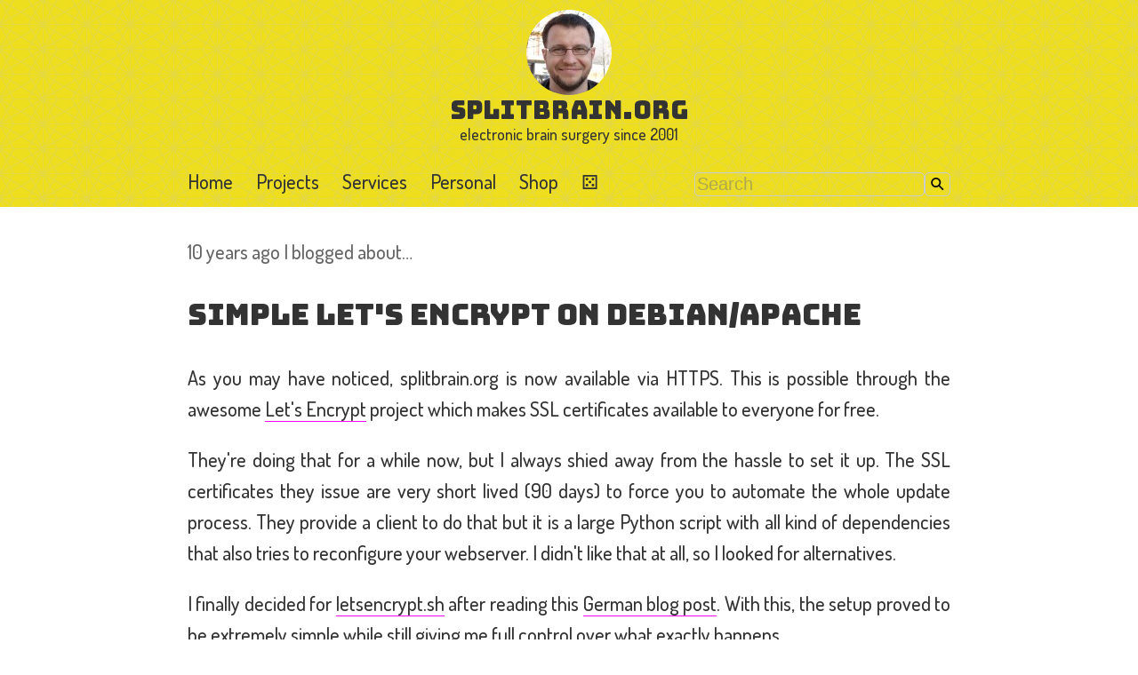

--- FILE ---
content_type: text/html; charset=utf-8
request_url: https://www.splitbrain.org/blog/2016-05/14-simple_letsencrypt_on_debian_apache
body_size: 6699
content:
<!DOCTYPE html>
<html lang="en" dir="ltr">
<head>
    <meta charset="utf-8"/>
    <meta name="viewport" content="width=device-width, initial-scale=1"/>

    <title>Simple Let&#039;s Encrypt on Debian/Apache [splitbrain.org]</title>

    <meta name="generator" content="DokuWiki"/>
<meta name="theme-color" content="#eede1c"/>
<meta name="robots" content="index,follow"/>
<meta name="keywords" content="blog,2016-05,14-simple_letsencrypt_on_debian_apache"/>
<link rel="search" type="application/opensearchdescription+xml" href="/lib/exe/opensearch.php" title="splitbrain.org"/>
<link rel="start" href="/"/>
<link rel="manifest" href="/lib/exe/manifest.php" crossorigin="use-credentials"/>
<link rel="canonical" href="https://www.splitbrain.org/blog/2016-05/14-simple_letsencrypt_on_debian_apache"/>
<link rel="stylesheet" href="/lib/exe/css.php?t=splitbrain3&amp;tseed=e23011cb1c957c85dfd1dc254a467e0c"/>
<script >var NS='blog:2016-05';var JSINFO = {"act":"show","plugins":{"edittable":{"default columnwidth":""},"vshare":{"youtube":"youtube\\.com\/.*[&?]v=([a-z0-9_\\-]+)","vimeo":"vimeo\\.com\\\/(\\d+)","slideshare":"slideshare.*id=(\\d+)","dailymotion":"dailymotion\\.com\/video\/([a-z0-9]+)","archiveorg":"archive\\.org\/(?:embed|details)\/([a-zA-Z0-9_\\-]+)","soundcloud":"soundcloud\\.com\/([\\w-]+\/[\\w-]+)","niconico":"nicovideo\\.jp\/watch\/(sm[0-9]+)","bitchute":"bitchute\\.com\\\/video\\\/([a-zA-Z0-9_\\-]+)","coub":"coub\\.com\\\/view\\\/([a-zA-Z0-9_\\-]+)","odysee":"odysee\\.com\/\\$\/(?:embed|download)\/([-%_?=\/a-zA-Z0-9]+)","youku":"v\\.youku\\.com\/v_show\/id_([0-9A-Za-z=]+)\\.html","bilibili":"bilibili\\.com\\\/video\\\/(BV[0-9A-Za-z]+)","msoffice":"(?:office\\.com.*[&?]videoid=([a-z0-9\\-]+))","msstream":"microsoftstream\\.com\\\/video\\\/([a-f0-9\\-]{36})"}},"move_renameokay":false,"move_allowrename":false,"id":"blog:2016-05:14-simple_letsencrypt_on_debian_apache","namespace":"blog:2016-05","ACT":"show","useHeadingNavigation":1,"useHeadingContent":1};(function(H){H.className=H.className.replace(/\bno-js\b/,'js')})(document.documentElement);</script>
<script src="/lib/exe/jquery.php?tseed=8faf3dc90234d51a499f4f428a0eae43" defer="defer"></script>
<script src="/lib/exe/js.php?t=splitbrain3&amp;tseed=e23011cb1c957c85dfd1dc254a467e0c" defer="defer"></script>

    <link rel="alternate" type="application/rss+xml" title="Blog Posts" href="https://www.splitbrain.org/feed/blog">
    <link rel="alternate" type="application/rss+xml" title="Link Blog" href="https://www.splitbrain.org/feed/links">
    <link rel="shortcut icon" href="/_media/wiki/favicon.ico" />
<link rel="apple-touch-icon" href="/_media/wiki/apple-touch-icon.png" />

</head>

<body>
<div id="dokuwiki__top" class="dokuwiki mode_show tpl_splitbrain3   ">

    <header>
        <section>
            <div class="pad">
                <a href="/blog" class="logo"><img
                        src="https://www.gravatar.com/avatar/b6b4d7dbe3fb7cf61b68e36cd80f8698.jpg?s=96" alt=""></a>

                <h1><a href="/blog">splitbrain.org</a></h1>
                <h2>electronic brain surgery since 2001</h2>
            </div>
        </section>

        <div class="topbar">
            <section>
                <div class="pad">
                    <nav role="navigation">
    <div id="hamburger__menuToggle">
                <input type="checkbox"/>


        <span class="open">
            <svg viewBox="0 0 22 22"><path d="M3,6H21V8H3V6M3,11H21V13H3V11M3,16H21V18H3V16Z" /></svg>
            Menu
        </span>

        <span class="close">
            <svg viewBox="0 0 22 22"><path d="M19,6.41L17.59,5L12,10.59L6.41,5L5,6.41L10.59,12L5,17.59L6.41,19L12,13.41L17.59,19L19,17.59L13.41,12L19,6.41Z" /></svg>
            Close
        </span>

        <ul id="hamburger__menu">
            <li><a href="/blog">Home</a></li>
            <li><a href="/projects">Projects</a></li>
            <li><a href="/services">Services</a></li>
            <li><a href="/personal">Personal</a></li>
            <li><a href="/shop">Shop</a></li>
            <li><a href="/blog?do=randompage" class="dice"><span title="Open a random page">⚄</span></a></li>
        </ul>
    </div>
</nav>
                </div>
                <div class="pad">
                    <form action="/blog" method="get" role="search" class="search doku_form" id="dw__search" accept-charset="utf-8"><input type="hidden" name="do" value="search" /><input type="hidden" name="id" value="blog:2016-05:14-simple_letsencrypt_on_debian_apache" /><div class="no"><input name="q" type="text" class="edit" title="[F]" accesskey="f" placeholder="Search" autocomplete="off" id="qsearch__in" value="" /><button value="1" type="submit" title="Search">Search</button><div id="qsearch__out" class="ajax_qsearch JSpopup"></div></div></form>
                </div>
            </section>
        </div>

        <!-- Global site tag (gtag.js) - Google Analytics -->
<script async src="https://www.googletagmanager.com/gtag/js?id=UA-83791-3"></script>
<script>
    window.dataLayer = window.dataLayer || [];
    function gtag(){dataLayer.push(arguments);}
    gtag('js', new Date());

    gtag('config', 'UA-83791-3', { 'anonymize_ip': true });
</script>
            </header>

    <main>
        <div class="pad">
            

            <article>
                                                                                                    <p>
                            <time datetime="2016-05-14">10 years ago I blogged about…</time>
                        </p>
                                    
                
                    
<h1 class="sectionedit1" id="simple_let_s_encrypt_on_debianapache">Simple Let&#039;s Encrypt on Debian/Apache</h1>
<div class="level1">

<p>
As you may have noticed, splitbrain.org is now available via HTTPS. This is possible through the awesome <a href="https://letsencrypt.org/" class="urlextern" title="https://letsencrypt.org/">Let&#039;s Encrypt</a> project which makes SSL certificates available to everyone for free. 
</p>

<p>
They&#039;re doing that for a while now, but I always shied away from the hassle to set it up. The SSL certificates they issue are very short lived (90 days) to force you to automate the whole update process. They provide a client to do that but it is a large Python script with all kind of dependencies that also tries to reconfigure your webserver. I didn&#039;t like that at all, so I looked for alternatives.
</p>

<p>
I finally decided for <a href="https://github.com/lukas2511/letsencrypt.sh" class="urlextern" title="https://github.com/lukas2511/letsencrypt.sh">letsencrypt.sh</a> after reading this <a href="https://www.21x9.org/letsencrypt-sh/" class="urlextern" title="https://www.21x9.org/letsencrypt-sh/">German blog post</a>. With this, the setup proved to be extremely simple while still giving me full control over what exactly happens.
</p>

<p>
Here&#039;s a quick tutorial on how I setup SSL for my domains splitbrain.org and commie.io<sup><a href="#fn__1" id="fnt__1" class="fn_top">1)</a></sup>:
</p>
<hr />

<p>
Setup the <code>letsencrypt.sh</code> tool in <code>/etc/letsencrypt.sh/</code><sup><a href="#fn__2" id="fnt__2" class="fn_top">2)</a></sup>:
</p>
<pre class="code">#&gt; cd /etc/
#&gt; git clone https://github.com/lukas2511/letsencrypt.sh.git
#&gt; cd letsencrypt.sh/
#&gt; mkdir .acme-challenges
#&gt; echo &#039;it works&#039; &gt; .acme-challenges/test.txt
#&gt; chown -R www-data:www-data .acme-challenges
#&gt; echo &#039;CONTACT_EMAIL=andi@splitbrain.org&#039; &gt; config.sh</pre>

<p>
The last line creates a minimal config, just setting your email address (obviously use your own address).
</p>

<p>
The <code>.acme-challenges</code> directory will be used to validate that you own the domain you&#039;re trying to certificate. For that it needs to be reachable via HTTP at each of those domains. The easiest way to achieve that with Apache is creating an alias. Simply create a <code>/etc/apache2/conf.d/letsencrypt</code> file like this:
</p>
<dl class="file">
<dt><a href="/_export/code/blog/2016-05/14-simple_letsencrypt_on_debian_apache?codeblock=1" title="Download Snippet" class="mediafile mf_d_letsencrypt">/etc/apache2/conf.d/letsencrypt</a></dt>
<dd><pre class="code file apache"><span class="kw1">Alias</span> /.well-known/acme-challenge /etc/letsencrypt.sh/.acme-challenges
&nbsp;
&lt;<span class="kw3">Directory</span> /etc/letsencrypt.sh/.acme-challenges&gt;
        <span class="kw1">Options</span> <span class="kw2">None</span>
        <span class="kw1">AllowOverride</span> <span class="kw2">None</span>
        <span class="kw1">Order</span> <span class="kw1">allow</span>,<span class="kw1">deny</span>
        <span class="kw1">Allow</span> from <span class="kw2">all</span>
&lt;/<span class="kw3">Directory</span>&gt;</pre>
</dd></dl>

<p>
Next reload the webserver then try to access the little test file we created in the setup above. Eg. for my domain <a href="http://www.splitbrain.org/.well-known/acme-challenge/test.txt" class="urlextern" title="http://www.splitbrain.org/.well-known/acme-challenge/test.txt">http://www.splitbrain.org/.well-known/acme-challenge/test.txt</a> should be reachable from the outside.
</p>

<p>
If it works so far, it&#039;s time to configure the domains you want certificates for. This is done in a <code>/etc/letsencrypt.sh/domains.txt</code> file. Each line configures one certificate with multiple server aliases on one line. Again an example for my domains:
</p>
<dl class="file">
<dt><a href="/_export/code/blog/2016-05/14-simple_letsencrypt_on_debian_apache?codeblock=2" title="Download Snippet" class="mediafile mf_txt_">&#039;&#039;/etc/letsencrypt.sh/domains.txt&#039;&#039;</a></dt>
<dd><pre class="file">splitbrain.org www.splitbrain.org
commie.io</pre>
</dd></dl>

<p>
Now it&#039;s time to run the letsencrypt.sh tool<sup><a href="#fn__3" id="fnt__3" class="fn_top">3)</a></sup>:
</p>
<pre class="code">#&gt; ./letsencrypt.sh -c
# INFO: Using main config file /etc/letsencrypt.sh/config.sh
+ Generating account key...
+ Registering account key with letsencrypt...
Processing splitbrain.org with alternative names: www.splitbrain.org
 + Signing domains...
 + Creating new directory /etc/letsencrypt.sh/certs/splitbrain.org ...
 + Generating private key...
 + Generating signing request...
 + Requesting challenge for splitbrain.org...
 + Requesting challenge for www.splitbrain.org...
 + Responding to challenge for splitbrain.org...
 + Challenge is valid!
 + Responding to challenge for www.splitbrain.org...
 + Challenge is valid!
 + Requesting certificate...
 + Checking certificate...
 + Done!
 + Creating fullchain.pem...
 + Done!
Processing commie.io
 + Signing domains...
 + Creating new directory /etc/letsencrypt.sh/certs/commie.io ...
 + Generating private key...
 + Generating signing request...
 + Requesting challenge for commie.io...
 + Responding to challenge for commie.io...
 + Challenge is valid!
 + Requesting certificate...
 + Checking certificate...
 + Done!
 + Creating fullchain.pem...
 + Done!</pre>

<p>
That&#039;s it! You now have the proper certificates in <code>/etc/letsencrypt.sh/certs/</code> and can reconfigure your Apache to use them. The whole SSL setup is beyond the scope of this article, but basically your virtual hosts need something along the following lines<sup><a href="#fn__4" id="fnt__4" class="fn_top">4)</a></sup>:
</p>
<pre class="code apache"><span class="kw1">SSLEngine</span> <span class="kw2">On</span>
<span class="kw1">SSLCertificateFile</span>      /etc/letsencrypt.sh/certs/splitbrain.org/cert.pem
<span class="kw1">SSLCertificateKeyFile</span>   /etc/letsencrypt.sh/certs/splitbrain.org/privkey.pem
<span class="kw1">SSLCertificateChainFile</span> /etc/letsencrypt.sh/certs/splitbrain.org/chain.pem
<span class="kw1">SSLCACertificateFile</span>    /etc/letsencrypt.sh/certs/splitbrain.org/fullchain.pem
<span class="kw1">SSLProtocol</span>             <span class="kw2">all</span> -SSLv2 -SSLv3
<span class="kw1">SSLCipherSuite</span>          ECDHE-ECDSA-CHACHA20-POLY1305:ECDHE-RSA-CHACHA20-POLY1305:ECDHE-ECDSA-AES128-GCM-SHA256:ECDHE-RSA-AES128-GCM-SHA256:ECDHE-ECDSA-AES256-GCM-SHA384:ECDHE-RSA-AES256-GCM-SHA384:DHE-RSA-AES128-GCM-SHA256:DHE-RSA-AES256-GCM-SHA384:ECDHE-ECDSA-AES128-SHA256:ECDHE-RSA-AES128-SHA256:ECDHE-ECDSA-AES128-SHA:ECDHE-RSA-AES256-SHA384:ECDHE-RSA-AES128-SHA:ECDHE-ECDSA-AES256-SHA384:ECDHE-ECDSA-AES256-SHA:ECDHE-RSA-AES256-SHA:DHE-RSA-AES128-SHA256:DHE-RSA-AES128-SHA:DHE-RSA-AES256-SHA256:DHE-RSA-AES256-SHA:ECDHE-ECDSA-DES-CBC3-SHA:ECDHE-RSA-DES-CBC3-SHA:EDH-RSA-DES-CBC3-SHA:AES128-GCM-SHA256:AES256-GCM-SHA384:AES128-SHA256:AES256-SHA256:AES128-SHA:AES256-SHA:DES-CBC3-SHA:!DSS
<span class="kw1">SSLHonorCipherOrder</span>     <span class="kw2">on</span></pre>

<p>
There&#039;s two more things to do: make sure Apache reloads when certificates update and renew certificates automatically.
</p>

<p>
First create a <code>hook.sh</code> file:
</p>
<dl class="file">
<dt><a href="/_export/code/blog/2016-05/14-simple_letsencrypt_on_debian_apache?codeblock=5" title="Download Snippet" class="mediafile mf_sh">/etc/letsencrypt.sh/hook.sh</a></dt>
<dd><pre class="code file bash"><span class="co0">#!/bin/bash</span>
&nbsp;
<span class="kw1">if</span> <span class="br0">&#91;</span> <span class="co1">${1}</span> == <span class="st0">&quot;deploy_cert&quot;</span> <span class="br0">&#93;</span>; <span class="kw1">then</span>
    <span class="kw3">echo</span> <span class="st0">&quot; + Hook: Restarting Apache...&quot;</span>
    <span class="sy0">/</span>etc<span class="sy0">/</span>init.d<span class="sy0">/</span>apache2 reload
<span class="kw1">else</span>
    <span class="kw3">echo</span> <span class="st0">&quot; + Hook: Nothing to do...&quot;</span>
<span class="kw1">fi</span></pre>
</dd></dl>

<p>
Then make it executable and add it to the configuration:
</p>
<pre class="code">#&gt; chmod 755 hook.sh
#&gt; echo &#039;HOOK=&quot;${BASEDIR}/hook.sh&quot;&#039; &gt;&gt; config.sh</pre>

<p>
And finally create a daily cron job (don&#039;t forget to make it executable):
</p>
<dl class="file">
<dt><a href="/_export/code/blog/2016-05/14-simple_letsencrypt_on_debian_apache?codeblock=7" title="Download Snippet" class="mediafile mf_daily_letsencrypt">/etc/cron.daily/letsencrypt</a></dt>
<dd><pre class="code file bash"><span class="co0">#!/bin/sh</span>
<span class="sy0">/</span>etc<span class="sy0">/</span>letsencrypt.sh<span class="sy0">/</span>letsencrypt.sh <span class="re5">-c</span> <span class="sy0">&gt;/</span>dev<span class="sy0">/</span>null</pre>
</dd></dl>

<p>
That&#039;s it. Free, autoupdating SSL certificates. Welcome to the future <img src="/lib/images/smileys/smile.svg" class="icon smiley" alt=":-)" />
</p>
<div class="inline dataplugin_entry blogtags sectionedit2"><dl><dt class="tags">Tags<span class="sep">: </span></dt><dd class="tags"><a href="/tags?dataflt%5B0%5D=tags_%3Ddebian" title="Show pages matching 'debian'" class="wikilink1">debian</a><span class="sep">, </span><a href="/tags?dataflt%5B0%5D=tags_%3Dhowto" title="Show pages matching 'howto'" class="wikilink1">howto</a><span class="sep">, </span><a href="/tags?dataflt%5B0%5D=tags_%3Dtutorial" title="Show pages matching 'tutorial'" class="wikilink1">tutorial</a><span class="sep">, </span><a href="/tags?dataflt%5B0%5D=tags_%3Dletsencrypt" title="Show pages matching 'letsencrypt'" class="wikilink1">letsencrypt</a><span class="sep">, </span><a href="/tags?dataflt%5B0%5D=tags_%3Dapache" title="Show pages matching 'apache'" class="wikilink1">apache</a><span class="sep">, </span><a href="/tags?dataflt%5B0%5D=tags_%3DSSL" title="Show pages matching 'SSL'" class="wikilink1">SSL</a></dd></dl></div><dl class="blogrelated"><dt>Similar posts:</dt><dd><ul>
<li class="level1"><a href="/blog/2017-08/10-homeassistant_duckdns_letsencrypt" class="wikilink1" title="blog:2017-08:10-homeassistant_duckdns_letsencrypt" data-wiki-id="blog:2017-08:10-homeassistant_duckdns_letsencrypt">HASS, DuckDNS and Let&#039;s Encrypt</a></li>
<li class="level1"><a href="/blog/2010-11/02-using_ecryptfs_on_the_b3" class="wikilink1" title="blog:2010-11:02-using_ecryptfs_on_the_b3" data-wiki-id="blog:2010-11:02-using_ecryptfs_on_the_b3">Using eCryptfs on the B3</a></li>
<li class="level1"><a href="/blog/2008-01/31-setup_postfix_and_dovecot_on_debian_etch" class="wikilink1" title="blog:2008-01:31-setup_postfix_and_dovecot_on_debian_etch" data-wiki-id="blog:2008-01:31-setup_postfix_and_dovecot_on_debian_etch">Setup Postfix and Dovecot on Debian Etch</a></li>
</ul>
</dd></dl>
</div>
<div class="footnotes">
<div class="fn"><sup><a href="#fnt__1" id="fn__1" class="fn_bot">1)</a></sup> 
<div class="content">my other domains will  follow soon</div></div>
<div class="fn"><sup><a href="#fnt__2" id="fn__2" class="fn_bot">2)</a></sup> 
<div class="content">I&#039;m trying to keep it simple. You could split the tool from the config and the certs, but I like to keep it all together</div></div>
<div class="fn"><sup><a href="#fnt__3" id="fn__3" class="fn_bot">3)</a></sup> 
<div class="content">I&#039;m running this as root, just to keep it all simple. You can of course setup a proper user for this, and juggle with permissions and ownerships</div></div>
<div class="fn"><sup><a href="#fnt__4" id="fn__4" class="fn_bot">4)</a></sup> 
<div class="content">best use <a href="https://mozilla.github.io/server-side-tls/ssl-config-generator/" class="urlextern" title="https://mozilla.github.io/server-side-tls/ssl-config-generator/">Mozilla SSL Configuration Generator</a> to find the best config for your needs and server</div></div>
</div>


                                    <div class="blognav">


        
            <a href="/blog/2016-05/09-carpentry_next_level" title="Previous Post">
            <svg viewBox="2 2 22 22">
                <path d="M21,16H19V8H21V16M17,16H15V8H17V16M13,16H11V8H13V16M9,5V19L2,12L9,5Z"/>
            </svg>
        </a>
    
    <a href="/blog/archive" title="Blog Archive">
        <svg viewBox="2 2 22 22">
            <path
                d="M9,10V12H7V10H9M13,10V12H11V10H13M17,10V12H15V10H17M19,3A2,2 0 0,1 21,5V19A2,2 0 0,1 19,21H5C3.89,21 3,20.1 3,19V5A2,2 0 0,1 5,3H6V1H8V3H16V1H18V3H19M19,19V8H5V19H19M9,14V16H7V14H9M13,14V16H11V14H13M17,14V16H15V14H17Z"/>
        </svg>
    </a>

            <a href="/blog/2016-05/20-edc_update" title="Next Post">
            <svg viewBox="2 2 22 22">
                <path d="M3,8H5V16H3V8M7,8H9V16H7V8M11,8H13V16H11V8M15,19.25V4.75L22.25,12L15,19.25Z"/>
            </svg>
        </a>
    

</div>
                                        <h3>Comments</h3>
                    <script type="module" src="https://meh.splitbrain.org/meh/meh.esm.js"></script>

<meh-form site="splitbrain">
    <meh-mastodon site="splitbrain"></meh-mastodon>
    <meh-login site="splitbrain"></meh-login>
</meh-form>
<meh-comments site="splitbrain"></meh-comments>
                            </article>
        </div>
    </main>

    <footer>
        <section>
            <div class="pad">
                <p>
                    2001-2026 &copy; Andreas Gohr
                    <a href="https://fedi.splitbrain.org/@splitbrain" class="urlextern icon" title="follow me on Mastodon"
                       rel="me">
                        <svg style="width:22px;height:22px" viewBox="2 2 22 22">
                            <path
                                d="M20.94,14C20.66,15.41 18.5,16.96 15.97,17.26C14.66,17.41 13.37,17.56 12,17.5C9.75,17.39 8,16.96 8,16.96V17.58C8.32,19.8 10.22,19.93 12.03,20C13.85,20.05 15.47,19.54 15.47,19.54L15.55,21.19C15.55,21.19 14.27,21.87 12,22C10.75,22.07 9.19,21.97 7.38,21.5C3.46,20.45 2.78,16.26 2.68,12L2.67,8.57C2.67,4.23 5.5,2.96 5.5,2.96C6.95,2.3 9.41,2 11.97,2H12.03C14.59,2 17.05,2.3 18.5,2.96C18.5,2.96 21.33,4.23 21.33,8.57C21.33,8.57 21.37,11.78 20.94,14M18,8.91C18,7.83 17.7,7 17.15,6.35C16.59,5.72 15.85,5.39 14.92,5.39C13.86,5.39 13.05,5.8 12.5,6.62L12,7.5L11.5,6.62C10.94,5.8 10.14,5.39 9.07,5.39C8.15,5.39 7.41,5.72 6.84,6.35C6.29,7 6,7.83 6,8.91V14.17H8.1V9.06C8.1,8 8.55,7.44 9.46,7.44C10.46,7.44 10.96,8.09 10.96,9.37V12.16H13.03V9.37C13.03,8.09 13.53,7.44 14.54,7.44C15.44,7.44 15.89,8 15.89,9.06V14.17H18V8.91Z"/>
                        </svg>
                    </a>

                    <a href="https://www.splitbrain.org/feed/blog" class="urlextern icon"
                       title="subscribe to my Blog">
                        <svg style="width:22px;height:22px" viewBox="2 2 22 22">
                            <path
                                d="M5,3H19A2,2 0 0,1 21,5V19A2,2 0 0,1 19,21H5A2,2 0 0,1 3,19V5A2,2 0 0,1 5,3M7.5,15A1.5,1.5 0 0,0 6,16.5A1.5,1.5 0 0,0 7.5,18A1.5,1.5 0 0,0 9,16.5A1.5,1.5 0 0,0 7.5,15M6,10V12A6,6 0 0,1 12,18H14A8,8 0 0,0 6,10M6,6V8A10,10 0 0,1 16,18H18A12,12 0 0,0 6,6Z"/>
                        </svg>
                    </a>

                    <br/>
                    <a href="/personal#imprint">Imprint/Impressum</a><br/>


                </p>

                <p>
                    <a href="https://www.paypal.com/cgi-bin/webscr?cmd=_xclick&business=andi%40splitbrain.org&item_name=A+Beer+for+you&no_shipping=1&no_note=1&tax=0&currency_code=EUR&lc=US"
                       class="donate"><img src="/lib/tpl/splitbrain3/img/beer.svg" alt="Beer"/></a>
                </p>
            </div>
        </section>

        <div class="no">
            <img src="/lib/exe/taskrunner.php?id=blog%3A2016-05%3A14-simple_letsencrypt_on_debian_apache&amp;1769040733" width="2" height="1" alt="" />
                    </div>
    </footer>


</div>
</body>


--- FILE ---
content_type: application/javascript
request_url: https://meh.splitbrain.org/meh/p-5ca9061a.entry.js
body_size: 1830
content:
import{r as n,h as r}from"./p-IlWDIiGe.js";import{d as o,T as e,i as t,a as s,m as a}from"./p-CwNEqfZd.js";const i=":host {\n  /* Primary theme colors */\n  --meh-accent: var(--meh-default-accent, #2196f3);\n  --meh-background: var(--meh-default-background, #fefefe);\n  --meh-foreground: var(--meh-default-foreground, #333);\n\n  /* Spacing and layout */\n  --meh-spacing: var(--meh-default-spacing, 1em);\n  --meh-border-radius: var(--meh-default-border-radius, 3px);\n\n  /* Status colors */\n  --meh-success: var(--meh-default-success, #4caf50);\n  --meh-error: var(--meh-default-error, #d32f2f);\n\n  /* Derived Colors */\n  --meh-link-color: var(--meh-default-link-color, var(--meh-accent));\n  --meh-link-deco-color: var(--meh-default-link-deco-color, var(--meh-link-color));\n  --meh-border-color: var(--meh-default-border-color, color-mix(in srgb, var(--meh-foreground), transparent 90%));\n  --meh-button-background: var(--meh-default-button-background, color-mix(in srgb, var(--meh-accent), var(--meh-background) 80%));\n\n  display: block;\n\n  * {\n    box-sizing: border-box;\n  }\n\n}\n";const l='label {\n  display: block;\n\n  span {\n    display: block;\n    font-weight: bold;\n    margin-bottom: calc(var(--meh-spacing) / 4);\n  }\n}\n\nlabel.required span::after {\n  content: "*";\n  color: var(--meh-accent);\n}\n\n/* focus */\ninput, textarea, button, [role="button"] {\n  &:focus {\n    outline: none;\n    border-color: var(--meh-accent);\n    box-shadow: 0 0 0 2px color-mix(in srgb, var(--meh-accent), transparent 70%);\n  }\n}\n\nbutton, [role="button"] {\n  cursor: pointer;\n}\n\n\n/* colors and borders */\ninput, textarea, button {\n  padding: calc(var(--meh-spacing) / 2);\n  background-color: var(--meh-background);\n  color: var(--meh-foreground);\n  border: 1px solid var(--meh-foreground);\n  border-radius: var(--meh-border-radius);\n}\n\nbutton {\n  background-color: var(--meh-button-background);\n  color: var(--meh-foreground);\n  fill: var(--meh-foreground);\n\n  &:hover {\n    background-color: color-mix(in srgb, var(--meh-button-background), var(--meh-foreground) 10%);\n  }\n}\n';const h=":host {\n  text-align: right;\n}\n\nsvg {\n  width: calc(var(--meh-spacing) + 1em);\n  height: calc(var(--meh-spacing) + 1em);\n  vertical-align: middle;\n  fill: var(--meh-button-background);\n\n  &:hover {\n    fill: var(--meh-accent);\n  }\n}\n\n.error {\n  color: var(--meh-error);\n  font-size: small;\n}\n";const d=class{constructor(r){n(this,r)}backend="";site="meh";language="en";customTranslations="";externalStyles="";showPasswordField=false;isLoggedIn=false;loading=false;error="";password="";defaultTranslations={login:"Login",logout:"Logout",password:"Admin Password",submit:"Submit",loginError:"Login failed:",nopass:"No password provided",noadmin:"There is no admin set up for this site",badpass:"Incorrect password"};translator;_(n){return this.translator.get(n)}async componentWillLoad(){this.backend=o(this.backend);this.translator=new e(this.defaultTranslations);if(this.language&&this.language!=="en"){await this.translator.loadTranslations(`${this.backend}/meh/i18n/meh-login.${this.language}.json`)}if(this.customTranslations){this.translator.setTranslations(this.customTranslations)}this.isLoggedIn=t()}togglePasswordField=()=>{this.showPasswordField=!this.showPasswordField;this.error=""};handlePasswordChange=n=>{const r=n.target;this.password=r.value};handleLogout=async()=>{try{localStorage.removeItem(s);const n=await a(this.backend,this.site,"token/refresh",{method:"POST",body:{},includeToken:false});if(n&&n.token){localStorage.setItem(s,n.token)}}catch(n){console.error("Error during logout:",n)}this.isLoggedIn=false;this.password="";window.dispatchEvent(new CustomEvent("meh-refresh"))};handleSubmit=async n=>{n.preventDefault();if(!this.password){return}this.loading=true;this.error="";try{const n=await a(this.backend,this.site,"token/admin",{method:"POST",body:{password:this.password},includeToken:false});localStorage.setItem(s,n.token);this.isLoggedIn=true;this.showPasswordField=false;this.password="";window.dispatchEvent(new CustomEvent("meh-refresh"))}catch(n){console.error("Login error:",n);this.error=n.message||"Unknown error occurred"}finally{this.loading=false}};renderLoginButton(){return r("svg",{viewBox:"0 0 24 24",onClick:this.togglePasswordField,"aria-label":this._("login"),role:"button",tabindex:0},r("title",null,this._("login")),r("path",{d:"M11 7L9.6 8.4L12.2 11H2V13H12.2L9.6 15.6L11 17L16 12L11 7M20 19H12V21H20C21.1 21 22 20.1 22 19V5C22 3.9 21.1 3 20 3H12V5H20V19Z"}))}renderLogoutButton(){return r("svg",{viewBox:"0 0 24 24",onClick:this.handleLogout,"aria-label":this._("logout"),role:"button",tabindex:0},r("title",null,this._("logout")),r("path",{d:"M17 7L15.59 8.41L18.17 11H8V13H18.17L15.59 15.58L17 17L22 12M4 5H12V3H4C2.9 3 2 3.9 2 5V19C2 20.1 2.9 21 4 21H12V19H4V5Z"}))}renderPasswordForm(){return r("form",{onSubmit:this.handleSubmit},r("input",{id:"password",type:"password",value:this.password,onInput:this.handlePasswordChange,placeholder:this._("password"),disabled:this.loading,required:true}),r("button",{type:"submit",disabled:this.loading},this._("submit")),this.error&&r("div",{class:"error"},this._("loginError")," ",this._(this.error)))}render(){this.isLoggedIn=t();const n=[];if(this.externalStyles){n.push(r("link",{rel:"stylesheet",href:this.externalStyles}))}if(this.isLoggedIn){n.push(this.renderLogoutButton())}else if(this.showPasswordField){n.push(this.renderPasswordForm())}else{n.push(this.renderLoginButton())}return n}};d.style=i+(l+h);export{d as meh_login};
//# sourceMappingURL=p-5ca9061a.entry.js.map

--- FILE ---
content_type: application/javascript
request_url: https://meh.splitbrain.org/meh/p-b3020184.entry.js
body_size: 830
content:
import{r as n,h as e}from"./p-IlWDIiGe.js";import{d as o,T as r,m as t}from"./p-CwNEqfZd.js";const s=":host {\n  /* Primary theme colors */\n  --meh-accent: var(--meh-default-accent, #2196f3);\n  --meh-background: var(--meh-default-background, #fefefe);\n  --meh-foreground: var(--meh-default-foreground, #333);\n\n  /* Spacing and layout */\n  --meh-spacing: var(--meh-default-spacing, 1em);\n  --meh-border-radius: var(--meh-default-border-radius, 3px);\n\n  /* Status colors */\n  --meh-success: var(--meh-default-success, #4caf50);\n  --meh-error: var(--meh-default-error, #d32f2f);\n\n  /* Derived Colors */\n  --meh-link-color: var(--meh-default-link-color, var(--meh-accent));\n  --meh-link-deco-color: var(--meh-default-link-deco-color, var(--meh-link-color));\n  --meh-border-color: var(--meh-default-border-color, color-mix(in srgb, var(--meh-foreground), transparent 90%));\n  --meh-button-background: var(--meh-default-button-background, color-mix(in srgb, var(--meh-accent), var(--meh-background) 80%));\n\n  display: block;\n\n  * {\n    box-sizing: border-box;\n  }\n\n}\n";const a=":host {\n  display: inline-block;\n}\n\na {\n  display: inline-flex;\n  align-items: center;\n\n  color: var(--meh-link-color);\n  text-decoration-color: color-mix(in srgb, var(--meh-link-color), transparent 80%);\n\n  &:hover, &:focus, &:active {\n    text-decoration-color: var(--meh-link-deco-color);\n  }\n}\n";const i=class{constructor(e){n(this,e)}post;backend="";site="meh";language="en";customTranslations="";externalStyles="";mastodonUrl="";loading=true;defaultTranslations={discussOnMastodon:"Discuss on Mastodon"};translator;_(n){return this.translator.get(n)}async componentWillLoad(){if(!this.post){this.post=window.location.pathname}this.backend=o(this.backend);this.translator=new r(this.defaultTranslations);if(this.language&&this.language!=="en"){await this.translator.loadTranslations(`${this.backend}/meh/i18n/meh-mastodon.${this.language}.json`)}if(this.customTranslations){this.translator.setTranslations(this.customTranslations)}await this.fetchMastodonUrl()}async fetchMastodonUrl(){this.loading=true;try{this.mastodonUrl=await t(this.backend,this.site,"mastodon-url",{body:{post:this.post}})}catch(n){console.error("Error fetching Mastodon URL:",n)}finally{this.loading=false}}render(){if(!this.mastodonUrl){return null}const n=[];if(this.externalStyles){n.push(e("link",{rel:"stylesheet",href:this.externalStyles}))}n.push(e("a",{href:this.mastodonUrl,target:"_blank",rel:"noopener noreferrer"},this._("discussOnMastodon")));return n}};i.style=s+a;export{i as meh_mastodon};
//# sourceMappingURL=p-b3020184.entry.js.map

--- FILE ---
content_type: application/javascript
request_url: https://meh.splitbrain.org/meh/p-c26f2564.entry.js
body_size: 3236
content:
import{r as e,g as n,h as t}from"./p-IlWDIiGe.js";import{d as r,T as s,m as o,f as i,i as a}from"./p-CwNEqfZd.js";const l=":host {\n  /* Primary theme colors */\n  --meh-accent: var(--meh-default-accent, #2196f3);\n  --meh-background: var(--meh-default-background, #fefefe);\n  --meh-foreground: var(--meh-default-foreground, #333);\n\n  /* Spacing and layout */\n  --meh-spacing: var(--meh-default-spacing, 1em);\n  --meh-border-radius: var(--meh-default-border-radius, 3px);\n\n  /* Status colors */\n  --meh-success: var(--meh-default-success, #4caf50);\n  --meh-error: var(--meh-default-error, #d32f2f);\n\n  /* Derived Colors */\n  --meh-link-color: var(--meh-default-link-color, var(--meh-accent));\n  --meh-link-deco-color: var(--meh-default-link-deco-color, var(--meh-link-color));\n  --meh-border-color: var(--meh-default-border-color, color-mix(in srgb, var(--meh-foreground), transparent 90%));\n  --meh-button-background: var(--meh-default-button-background, color-mix(in srgb, var(--meh-accent), var(--meh-background) 80%));\n\n  display: block;\n\n  * {\n    box-sizing: border-box;\n  }\n\n}\n";const c=":host {\n  --avatar-size: 3em;\n\n  div.error {\n    color: var(--meh-error);\n  }\n\n  div.sort-options {\n    display: flex;\n    align-items: center;\n    justify-content: end;\n    margin-bottom: var(--meh-spacing);\n    font-size: 0.9em;\n    gap: 0.25em;\n\n    a.active {\n      font-weight: bold;\n    }\n  }\n\n  ul {\n    list-style-type: none;\n    padding: 0;\n    display: flex;\n    flex-direction: column;\n    gap: var(--meh-spacing);\n\n      ul {\n        padding-left: var(--meh-spacing);\n        margin-top: var(--meh-spacing);\n      }\n  }\n\n  div.comment {\n    display: grid;\n    grid-template-columns: var(--avatar-size) 1fr;\n    grid-template-rows: auto auto auto;\n    grid-column-gap: var(--meh-spacing);\n    transition: background-color 1.5s ease;\n\n    opacity: 0.5;\n    &.status-approved {\n      opacity: 1;\n    }\n\n    &.highlighted {\n      background-color: color-mix(in srgb, var(--meh-accent), transparent 80%);\n      transition: none;\n    }\n\n    > img.avatar {\n      grid-column: 1 / -1;\n      grid-row: 1 / 3;\n\n      border-radius: var(--meh-border-radius);\n      border: 1px solid  var(--meh-border-color);\n      height: var(--avatar-size);\n      width: var(--avatar-size);\n\n    }\n\n    > .comment-user {\n      grid-column: 2 / -1;\n      grid-row: 1 / 2;\n\n      display: flex;\n      gap: calc(var(--meh-spacing) / 2);\n      align-items: baseline;\n\n      .parent-link {\n        font-size: 0.85em;\n      }\n    }\n\n    > time {\n      grid-column: 2 / -1;\n      grid-row: 2 / 3;\n\n      font-size: small;\n    }\n\n    > div.comment-content {\n      grid-column: 2 / -1;\n      grid-row: 3 / 4;\n      overflow: auto;\n    }\n\n    > div.comment-actions {\n      grid-column: 2 / -1;\n      grid-row: 4 / 5;\n\n      display: flex;\n      gap: var(--meh-spacing);\n      justify-content: flex-end;\n    }\n\n    > :last-child {\n      border-bottom: 1px solid var(--meh-border-color);\n    }\n  }\n\n  /* General styles - needs to cover some arbitrary content elements */\n\n  a {\n    color: var(--meh-link-color);\n    text-decoration-color: color-mix(in srgb, var(--meh-link-color), transparent 80%);\n\n    &:hover, &:focus, &:active {\n      text-decoration-color: var(--meh-link-deco-color);\n    }\n  }\n\n  a.u-url.mention {\n    display: none;\n  }\n\n  .comment-content img {\n    max-width: 15em;\n    max-height: 7em;\n  }\n\n  .media-attachments {\n    display: flex;\n    flex-direction: row;\n    gap: var(--meh-spacing);\n    flex-wrap: wrap;\n  }\n\n  blockquote {\n    border-left: 2px solid var(--meh-border-color);\n    padding-left: var(--meh-spacing);\n    margin-left: 0;\n  }\n}\n\n";const h=class{constructor(n){e(this,n)}get el(){return n(this)}post;backend="";site="meh";language="en";customTranslations="";externalStyles="";noreply=false;sort="oldest";comments=[];loading=true;error="";defaultTranslations={noComments:"No comments yet. Be the first to comment!",loadingComments:"Loading comments...",errorLoading:"Error loading comments:",approve:"Approve",reject:"Reject",delete:"Delete",edit:"Edit",spam:"Spam",reply:"Reply",confirmDelete:"Are you sure you want to delete this comment?",inReplyTo:"in reply to",sortOldest:"Oldest",sortNewest:"Newest",sortThreaded:"Threaded",sortBy:"Sort by:"};translator;_(e){return this.translator.get(e)}async componentWillLoad(){if(!this.post){this.post=window.location.pathname}this.backend=r(this.backend);try{const e=localStorage.getItem("meh-sort");if(e&&["oldest","newest","threaded"].includes(e)){this.sort=e}}catch(e){console.warn("Could not access localStorage for sort preference:",e)}this.translator=new s(this.defaultTranslations);if(this.language&&this.language!=="en"){await this.translator.loadTranslations(`${this.backend}/meh/i18n/meh-comments.${this.language}.json`)}if(this.customTranslations){this.translator.setTranslations(this.customTranslations)}await this.fetchComments();window.addEventListener("meh-refresh",this.handleRefreshEvent)}handleRefreshEvent=async()=>{await this.fetchComments()};async fetchComments(){this.loading=true;this.error="";try{this.comments=await o(this.backend,this.site,"comments",{body:{post:this.post}})}catch(e){console.error("Error fetching comments:",e);this.error=e.message||"Unknown error occurred"}finally{this.loading=false}}formatRelativeTime(e){return i(e,this.language)}renderLoading(){return t("div",{class:"loading"},this._("loadingComments"))}renderError(){return t("div",{class:"error"},this._("errorLoading")," ",this._(this.error))}renderNoComments(){return t("div",{class:"no-comments"},this._("noComments"))}async updateCommentStatus(e,n){try{const t=await o(this.backend,this.site,`comment/${e}/${n}`,{method:"PUT"});if(n==="deleted"){this.comments=this.comments.filter((n=>n.id!==e))}else{this.comments=this.comments.map((n=>n.id===e?t:n))}}catch(e){console.error(`Error updating comment status to ${n}:`,e)}}handleReplyClick=(e,n)=>{n.preventDefault();window.dispatchEvent(new CustomEvent("meh-reply",{detail:{comment:e}}))};renderAdminActions(e){if(!a()){return null}const n=n=>{n.preventDefault();this.updateCommentStatus(e.id,"approved")};const r=n=>{n.preventDefault();this.updateCommentStatus(e.id,"pending")};const s=n=>{n.preventDefault();this.updateCommentStatus(e.id,"spam")};const o=n=>{n.preventDefault();if(confirm(this._("confirmDelete"))){this.updateCommentStatus(e.id,"deleted")}};const i=[];if(e.status!=="approved"){i.push(t("a",{href:"#",class:"admin-action approve",title:this._("approve"),onClick:n},this._("approve")))}if(e.status!=="pending"){i.push(t("a",{href:"#",class:"admin-action reject",title:this._("reject"),onClick:r},this._("reject")))}i.push(t("a",{href:"#",class:"admin-action delete",title:this._("delete"),onClick:o},this._("delete")));if(e.status!=="spam"){i.push(t("a",{href:"#",class:"admin-action spam",title:this._("spam"),onClick:s},this._("spam")))}return i}scrollToComment=(e,n)=>{if(n){n.preventDefault()}const t=this.el.shadowRoot.querySelector(`div[data-comment-id="${e}"]`);if(t){t.classList.add("highlighted");t.scrollIntoView({behavior:"smooth",block:"center"});setTimeout((()=>{t.classList.remove("highlighted")}),100)}};findParentComment(e){return this.comments.find((n=>n.id===e))}getAvatarUrl(e,n=false){return`${this.backend}/api/${this.site}/avatar/${e}?fallback=${n?"1":"0"}`}renderComment(e){return t("div",{class:`comment status-${e.status}`,"data-comment-id":e.id},t("img",{src:e.avatar&&e.avatar.trim()!==""?e.avatar:this.getAvatarUrl(e.avatar_id),alt:"Avatar",class:"avatar",onError:n=>{const t=n.target;t.onerror=null;t.src=this.getAvatarUrl(e.avatar_id,true)}}),t("div",{class:"comment-user"},t("strong",{class:"author"},e.website?t("a",{href:e.website,target:"_blank",rel:"noopener noreferrer"},e.author):e.author),e.parent&&t("span",{class:"parent-link"},this._("inReplyTo")," ",t("a",{href:"#",onClick:n=>this.scrollToComment(e.parent,n)},(()=>{const n=this.findParentComment(e.parent);return n?n.author:`#${e.parent}`})()))),t("time",{class:"date",dateTime:new Date(e.created_at).toISOString(),title:new Date(e.created_at).toISOString()},this.formatRelativeTime(e.created_at)),t("div",{class:"comment-content",innerHTML:e.html}),t("div",{class:"comment-actions"},this.renderAdminActions(e),!this.noreply&&t("a",{href:"#",class:"reply-action",onClick:n=>this.handleReplyClick(e,n)},this._("reply"))))}renderCommentsList(){const e=[...this.comments];if(this.sort==="threaded"){return this.renderThreadedComments()}else{if(this.sort==="newest"){e.reverse()}return t("ul",{class:"comments-list"},e.map((e=>t("li",{key:e.id},this.renderComment(e)))))}}handleSortChange=(e,n)=>{n.preventDefault();this.sort=e;try{localStorage.setItem("meh-sort",e)}catch(n){console.warn("Could not save sort preference to localStorage:",n)}};renderSortOptions(){return t("div",{class:"sort-options"},t("span",{class:"sort-label"},this._("sortBy")),t("a",{href:"#",class:this.sort==="oldest"?"active":"",onClick:e=>this.handleSortChange("oldest",e)},this._("sortOldest")),t("a",{href:"#",class:this.sort==="newest"?"active":"",onClick:e=>this.handleSortChange("newest",e)},this._("sortNewest")),t("a",{href:"#",class:this.sort==="threaded"?"active":"",onClick:e=>this.handleSortChange("threaded",e)},this._("sortThreaded")))}renderThreadedComments(){const e=this.comments.filter((e=>!e.parent));const n=new Map;this.comments.forEach((e=>{if(e.parent){if(!n.has(e.parent)){n.set(e.parent,[])}n.get(e.parent).push(e)}}));const r=e=>{const s=n.get(e.id)||[];return t("li",{key:e.id},this.renderComment(e),s.length>0&&t("ul",{class:"comment-replies"},s.map((e=>r(e)))))};return t("ul",{class:"comments-list threaded"},e.map((e=>r(e))))}disconnectedCallback(){window.removeEventListener("meh-refresh",this.handleRefreshEvent)}render(){const e=[];if(this.externalStyles){e.push(t("link",{rel:"stylesheet",href:this.externalStyles}))}if(this.loading){e.push(this.renderLoading())}else if(this.error){e.push(this.renderError())}else if(this.comments.length===0){e.push(this.renderNoComments())}else{e.push(this.renderSortOptions());e.push(this.renderCommentsList())}return e}};h.style=l+c;export{h as meh_comments};
//# sourceMappingURL=p-c26f2564.entry.js.map

--- FILE ---
content_type: application/javascript
request_url: https://meh.splitbrain.org/meh/p-CwNEqfZd.js
body_size: 1498
content:
class t extends Error{}t.prototype.name="InvalidTokenError";function n(t){return decodeURIComponent(atob(t).replace(/(.)/g,((t,n)=>{let e=n.charCodeAt(0).toString(16).toUpperCase();if(e.length<2){e="0"+e}return"%"+e})))}function e(t){let e=t.replace(/-/g,"+").replace(/_/g,"/");switch(e.length%4){case 0:break;case 2:e+="==";break;case 3:e+="=";break;default:throw new Error("base64 string is not of the correct length")}try{return n(e)}catch(t){return atob(e)}}function r(n,r){if(typeof n!=="string"){throw new t("Invalid token specified: must be a string")}r||(r={});const o=r.header===true?0:1;const s=n.split(".")[o];if(typeof s!=="string"){throw new t(`Invalid token specified: missing part #${o+1}`)}let i;try{i=e(s)}catch(n){throw new t(`Invalid token specified: invalid base64 for part #${o+1} (${n.message})`)}try{return JSON.parse(i)}catch(n){throw new t(`Invalid token specified: invalid json for part #${o+1} (${n.message})`)}}function o(t=""){if(t){return t.endsWith("/")?t.slice(0,-1):t}try{const t=document.querySelectorAll('script[src*="meh.esm.js"]');if(t.length===0)return"";const n=t[0].getAttribute("src");if(!n)return"";const e=new URL(n,window.location.href);const r=e.pathname.split("/");r.pop();if(r[r.length-1]==="meh"){r.pop()}const o=e.port?`:${e.port}`:"";return`${e.protocol}//${e.hostname}${o}${r.join("/")}`}catch(t){console.error("Error detecting backend URL:",t);return""}}async function s(t,n,e,r={}){const{method:o="GET",body:s=undefined,includeToken:i=true}=r;const c={"Content-Type":"application/json"};if(i){const t=a();if(t){c["Authorization"]=`Bearer ${t}`}}const u={method:o,headers:c};let f=`${t}/api/${n}/${e}`;if(o==="GET"&&s!==undefined){const t=new URLSearchParams;Object.entries(s).forEach((([n,e])=>{t.append(n,String(e))}));f+=`?${t.toString()}`}else if(o!=="GET"&&s!==undefined){u.body=JSON.stringify(s)}const l=await fetch(f,u);const d=await l.json();if(!l.ok){throw new Error(d.error?.message||`Server error: ${l.status}`)}return d.response}const i="meh-token";function a(){try{return localStorage.getItem(i)}catch(t){console.error("Failed to get token from localStorage:",t);return null}}function c(){try{const t=a();if(!t)return false;const n=r(t);return n&&n.scopes&&Array.isArray(n.scopes)&&n.scopes.includes("admin")}catch(t){console.error("Failed to verify admin status:",t);return false}}function u(t,n="en"){try{const e=new Date(t);const r=new Date;const o=Math.floor((r.getTime()-e.getTime())/1e3);const s=[{unit:"year",seconds:31536e3},{unit:"month",seconds:2592e3},{unit:"day",seconds:86400},{unit:"hour",seconds:3600},{unit:"minute",seconds:60},{unit:"second",seconds:1}];for(const{unit:t,seconds:e}of s){const r=Math.floor(o/e);if(r>=1){const e=new Intl.RelativeTimeFormat(n,{numeric:"auto"});return e.format(-r,t)}}const i=new Intl.RelativeTimeFormat(n,{numeric:"auto"});return i.format(0,"second")}catch(n){console.error("Error formatting relative time:",n);return t}}class f{translations;constructor(t){this.translations={...t}}get(t){const n=String(t).match(/^`([^`]+)`(.*)$/);if(n){const[,t,e]=n;if(t in this.translations){return this.translations[t]}return e.trim()}return this.translations[t]||String(t)}setTranslations(t){try{let n;if(typeof t==="string"){if(!t.trim()){return false}n=JSON.parse(t)}else if(typeof t==="object"){n=t}else{return false}this.translations={...this.translations,...n};return true}catch(t){console.error("Failed to parse translations:",t);return false}}async loadTranslations(t){try{const n=await fetch(t);if(!n.ok){console.warn(`Translation file at ${t} not found, falling back to current translations`);return false}const e=await n.json();return this.setTranslations(e)}catch(n){console.error(`Error loading translations from ${t}:`,n);return false}}}export{f as T,i as a,o as d,u as f,c as i,s as m};
//# sourceMappingURL=p-CwNEqfZd.js.map